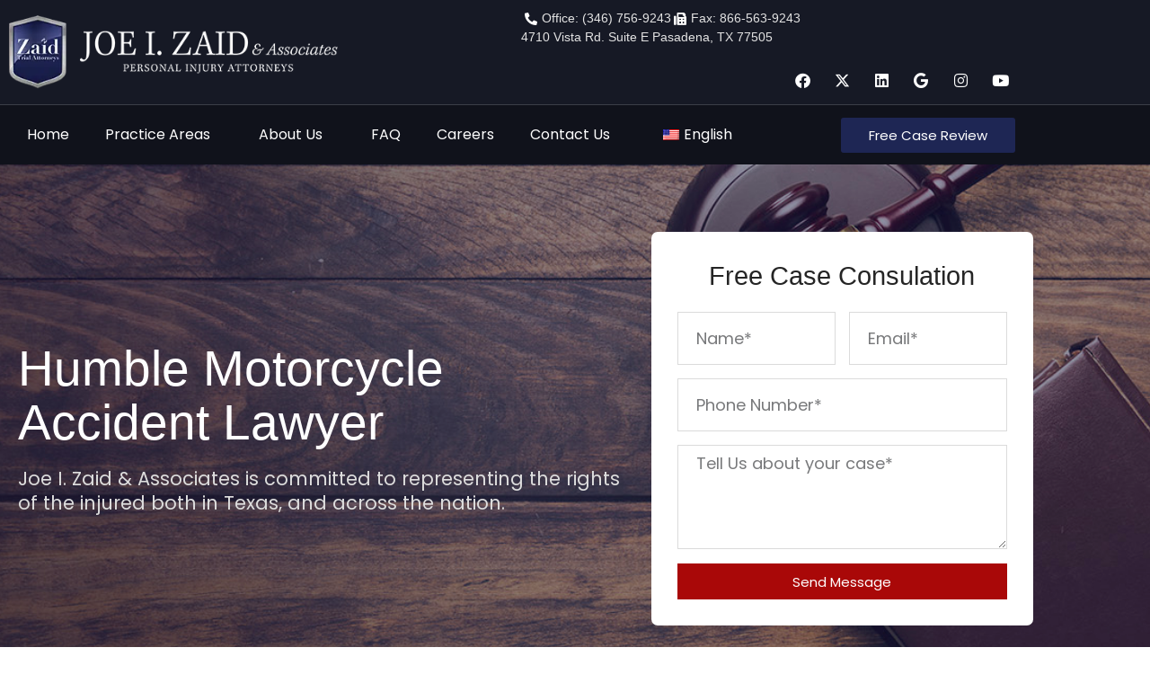

--- FILE ---
content_type: text/css
request_url: https://joezaid.com/wp-content/uploads/theplus-addons/theplus-post-4035.min.css?ver=1767927597
body_size: 1822
content:
.animate-general{opacity:0}*:not(.elementor-editor-active) .plus-conditions--hidden{display:none}body.plus_row_scroll_overflow{overflow-x:hidden}section.plus_row_scroll_overflow{overflow:hidden!important}h3.theplus-posts-not-found{font-size:14px;background:#8072fc;padding:10px;text-align:center;line-height:25px;border-radius:3px;box-shadow:0 5px 30px -5px #8072fc;color:#fff}.magic-scroll .parallax-scroll,.magic-scroll .scale-scroll,.magic-scroll .both-scroll{-webkit-transition:-webkit-transform 1.3s ease .0s;-ms-transition:-ms-transform 1.3s ease .0s;-moz-transition:-moz-transform 1.3s ease .0s;-o-transition:-o-transform 1.3s ease .0s;transition:transform 1.3s ease .0s;will-change:transform}.animted-content-inner{position:relative;display:block;width:100%;z-index:1}.grid-item:focus{outline:none}@media (min-width:1025px){.elementor-element.elementor-element-edit-mode.elementor-hidden-desktop{opacity:.5}}@media (max-width:1024px) and (min-width:768px){.elementor-element.elementor-element-edit-mode.elementor-hidden-tablet{opacity:.5}}@media (max-width:767px){.elementor-element.elementor-element-edit-mode.elementor-hidden-mobile{opacity:.5}}@media (max-width:767px){.list-isotope-metro:not(.plus-smart-gallery) .post-inner-loop .grid-item{width:33.33%!important;height:250px!important}.post-inner-loop.tp-row{margin-right:-10px;margin-left:-10px}}@media (max-width:660px){.list-isotope-metro:not(.plus-smart-gallery) .post-inner-loop .grid-item{width:50%!important;height:300px!important}}@media (max-width:480px){.list-isotope-metro:not(.plus-smart-gallery) .post-inner-loop .grid-item{width:100%!important;height:420px!important}}@media (max-width:375px){.list-isotope-metro:not(.plus-smart-gallery) .post-inner-loop .grid-item{height:300px!important}}.ts-icon-img{margin-bottom:10px;position:relative}.flip-back,.flip-front{width:100%;height:100%;position:absolute;left:0;top:0;display:table}.flip-back .vertical-center,.flip-front .vertical-center{display:table-cell;vertical-align:middle}.flip-horizontal :hover .flip-front{-webkit-transform:rotateY(-180deg);-ms-transform:rotateY(-180deg);-moz-transform:rotateY(-180deg);-o-transform:rotateY(-180deg);transform:rotateY(-180deg)}.flip-horizontal :hover .flip-back{-webkit-transform:rotateY(0);-ms-transform:rotateY(0);-moz-transform:rotateY(0);-o-transform:rotateY(0);transform:rotateY(0)}.flip-horizontal .flip-back{-webkit-transform:rotateY(180deg);-ms-transform:rotateY(180deg);-moz-transform:rotateY(180deg);-o-transform:rotateY(180deg);transform:rotateY(180deg)}.bezier-flip{-webkit-transition:all .5s cubic-bezier(.645,.045,.355,1);-moz-transition:all .5s cubic-bezier(.645,.045,.355,1);-o-transition:all .5s cubic-bezier(.645,.045,.355,1);-ms-transition:all .5s cubic-bezier(.645,.045,.355,1);transition:all .5s cubic-bezier(.645,.045,.355,1)}.padding-flip{padding:30px 40px}.origin-center{-webkit-transform-origin:center;-ms-transform-origin:center;-moz-transform-origin:center;-o-transform-origin:center;transform-origin:center}.no-backface{-webkit-backface-visibility:hidden;backface-visibility:hidden}.numtext-left{text-align:left}.numtext-center{text-align:center}.numtext-right{text-align:right}.icon-right{text-align:right}.icon-left{float:left}.icon-center{margin:0 auto}.ts-icon{display:block;position:relative;-o-transition:all 1.3s;-webkit-transition:all 1.3s;-moz-transition:all 1.3s;-ms-transition:all 1.3s;transition:all 1.3s}.icon-img-b{line-height:1;margin-bottom:15px}.service-media .icon-img-b{margin-right:15px}.border-pd{border:2px solid}.subject-color{-o-transition:all 1.3s;-webkit-transition:all 1.3s;-ms-transition:all 1.3s;-moz-transition:all 1.3s;transition:all 1.3s;margin-bottom:20px;line-height:1}.sub-subject-color{margin-bottom:20px;line-height:1}.ts-icon-1{display:block;vertical-align:middle;text-align:center;overflow:hidden}.pad-0{padding:0}.pad-5{padding:5px}.pad-30{padding:30px;padding-bottom:10px}.border-icon{display:block;position:relative;padding:30px;padding-bottom:10px}hr.hr-border{margin-top:20px;margin-bottom:20px;border:0;border-top:1px solid #eee}.service-icon-style-1 .icn-txt{display:block;position:relative;width:100%;overflow:hidden}.icon-right .ts-icon-1{text-align:right}.service-icon-style-2 .icn-content{padding:20px;display:block;position:relative;background:#F9B701}.service-icon-style-2 .icn-header{display:block;position:relative;padding:20px}.service-icon-style-2 .plus-number-counter,.service-icon-style-2 .subject-color{margin-bottom:0}.service-icon-style-3 .pt_plus_animated_svg,.service-icon-style-4 .pt_plus_animated_svg{width:auto;margin-right:15px}.tp-lazyload,.tp-lazyload.tp-lazy-start {opacity:0;visibility:hidden}.tp-lazyload.tp-lazy-loading {opacity:0;visibility:hidden}.tp-lazyload.tp-lazy-loaded {transition:opacity 0.5s ease-in;opacity:1;visibility:visible}.tp-lazyload + .tp-loader-dbl-circle, .tp-lazyload + .tp-loader-circle, .tp-lazyload + .tp-loader-skeleton {position:absolute;top:50%;left:50%;transform:translate(-50%,-50%);z-index:1;opacity:1;visibility:visible;transition:all .3s ease}.tp-lazyload.tp-lazy-loading + .tp-loader-dbl-circle,.tp-lazyload.tp-lazy-loading + .tp-loader-circle,.tp-lazyload.tp-lazy-loading + .tp-loader-skeleton {z-index:auto;opacity:1;visibility:visible}.tp-lazyload.tp-lazy-loaded + .tp-loader-dbl-circle, .tp-lazyload.tp-lazy-loaded + .tp-loader-circle, .tp-lazyload.tp-lazy-loaded + .tp-loader-skeleton {z-index:auto;opacity:0;visibility:hidden}.lazy-background {background-image:none !important}.tp-loader-dbl-circle:before, .tp-loader-dbl-circle:after {content:"";left:-19px;position:absolute;width:1.2em;height:1.2em;border-radius:50%;background-color:#505050;-webkit-animation:tp-move-cirlce 2s infinite ease-in-out;animation:tp-move-cirlce 2s infinite ease-in-out}.tp-loader-dbl-circle:after {-webkit-animation-delay:-1s;animation-delay:-1s;background-color:#505050;opacity:0.4}@-webkit-keyframes tp-move-cirlce {0% {z-index:1;transform:translate(0, 0)}50% {z-index:1;transform:translate(120%, 0)}50.1% {z-index:0;transform:translate(120%, 0)}100% {z-index:0;transform:translate(0, 0)}}@keyframes tp-move-cirlce {0% {z-index:1;transform:translate(0, 0)}50% {z-index:1;transform:translate(120%, 0)}50.1% {z-index:0;transform:translate(120%, 0)}100% {z-index:0;transform:translate(0, 0)}}.tp-lazyload + .tp-loader-circle {width:2em;height:2em}.tp-loader-circle:before, .tp-loader-circle:after {content:"";width:100%;height:100%;position:absolute;border-radius:50%;color:rgba(14, 95, 118, 0.25);background-color:rgb(80 80 80 / 50%);-webkit-animation:tp-bubble-disks 2s infinite cubic-bezier(0.55, 0.15, 0.45, 0.85) alternate;animation:tp-bubble-disks 2s infinite cubic-bezier(0.55, 0.15, 0.45, 0.85) alternate}.tp-loader-circle:after {-webkit-animation-delay:-1s;animation-delay:-1s}@-webkit-keyframes tp-bubble-disks {0% {z-index:1;transform:scale3d(0, 0, 0)}100% {z-index:2;transform:scale3d(1, 1, 1)}}@keyframes tp-bubble-disks {0% {z-index:1;transform:scale3d(0, 0, 0)}100% {z-index:2;transform:scale3d(1, 1, 1)}}.tp-lazyload[data-tp-lazy="blur-img"],.tp-lazyload.tp-lazy-start[data-tp-lazy="blur-img"],.tp-lazyload.tp-lazy-loading[data-tp-lazy="blur-img"] {filter:blur(2vw);opacity:1;visibility:visible}.tp-lazyload.tp-lazy-loaded[data-tp-lazy="blur-img"] {filter:initial}.tp-lazyload + .tp-loader-skeleton {width:100%;height:100%;background-color:#DDDBDD}.tp-lazyload[data-tp-lazy="skeleton"],.tp-lazyload.tp-lazy-start[data-tp-lazy="skeleton"] {opacity:1;visibility:visible}.tp-loader-skeleton:after{position:absolute;top:0;right:0;bottom:0;left:0;transform:translateX(-100%);background-image:linear-gradient(90deg, rgba(255, 255, 255, 0) 0, rgba(255, 255, 255, 0.2) 20%, rgba(255, 255, 255, 0.5) 60%, rgba(255, 255, 255, 0));-webkit-animation:tp-load-skeleton 5s infinite;animation:tp-load-skeleton 3s infinite;content:""}@-webkit-keyframes tp-load-skeleton {100% {transform:translateX(100%)}}@keyframes tp-load-skeleton {100% {transform:translateX(100%)}}.elementor-widget-tp-post-content .tp-post-content{position:relative;display:flex;align-items:center;padding:0;margin:0;transition:all .3s linear}.elementor-element .tp-post-content{position:relative!important;width:100%;display:flex;flex-direction:column}

--- FILE ---
content_type: text/css
request_url: https://joezaid.com/wp-content/uploads/elementor/css/post-237.css?ver=1768964358
body_size: 1775
content:
.elementor-237 .elementor-element.elementor-element-12daf9c > .elementor-container > .elementor-column > .elementor-widget-wrap{align-content:center;align-items:center;}.elementor-237 .elementor-element.elementor-element-12daf9c > .elementor-background-overlay{background-color:#000000;opacity:0.56;transition:background 0.3s, border-radius 0.3s, opacity 0.3s;}.elementor-237 .elementor-element.elementor-element-12daf9c:not(.elementor-motion-effects-element-type-background), .elementor-237 .elementor-element.elementor-element-12daf9c > .elementor-motion-effects-container > .elementor-motion-effects-layer{background-position:center center;background-repeat:no-repeat;background-size:cover;}.elementor-237 .elementor-element.elementor-element-12daf9c{transition:background 0.3s, border 0.3s, border-radius 0.3s, box-shadow 0.3s;padding:75px 10px 49px 10px;}.elementor-237 .elementor-element.elementor-element-65bbaa30 .elementor-heading-title{color:#FFFFFF;}.elementor-237 .elementor-element.elementor-element-31f4064 .elementor-heading-title{font-size:21px;color:#DDDDDD;}.elementor-237 .elementor-element.elementor-element-0bcd268:not(.elementor-motion-effects-element-type-background) > .elementor-widget-wrap, .elementor-237 .elementor-element.elementor-element-0bcd268 > .elementor-widget-wrap > .elementor-motion-effects-container > .elementor-motion-effects-layer{background-color:#FFFFFF;}.elementor-237 .elementor-element.elementor-element-0bcd268 > .elementor-element-populated, .elementor-237 .elementor-element.elementor-element-0bcd268 > .elementor-element-populated > .elementor-background-overlay, .elementor-237 .elementor-element.elementor-element-0bcd268 > .elementor-background-slideshow{border-radius:7px 7px 7px 7px;}.elementor-237 .elementor-element.elementor-element-0bcd268 > .elementor-element-populated{transition:background 0.3s, border 0.3s, border-radius 0.3s, box-shadow 0.3s;padding:29px 29px 29px 29px;}.elementor-237 .elementor-element.elementor-element-0bcd268 > .elementor-element-populated > .elementor-background-overlay{transition:background 0.3s, border-radius 0.3s, opacity 0.3s;}.elementor-237 .elementor-element.elementor-element-7d5b559{text-align:center;}.elementor-237 .elementor-element.elementor-element-2047712 .elementor-field-group{padding-right:calc( 15px/2 );padding-left:calc( 15px/2 );margin-bottom:15px;}.elementor-237 .elementor-element.elementor-element-2047712 .elementor-form-fields-wrapper{margin-left:calc( -15px/2 );margin-right:calc( -15px/2 );margin-bottom:-15px;}.elementor-237 .elementor-element.elementor-element-2047712 .elementor-field-group.recaptcha_v3-bottomleft, .elementor-237 .elementor-element.elementor-element-2047712 .elementor-field-group.recaptcha_v3-bottomright{margin-bottom:0;}body.rtl .elementor-237 .elementor-element.elementor-element-2047712 .elementor-labels-inline .elementor-field-group > label{padding-left:0px;}body:not(.rtl) .elementor-237 .elementor-element.elementor-element-2047712 .elementor-labels-inline .elementor-field-group > label{padding-right:0px;}body .elementor-237 .elementor-element.elementor-element-2047712 .elementor-labels-above .elementor-field-group > label{padding-bottom:0px;}.elementor-237 .elementor-element.elementor-element-2047712 .elementor-field-type-html{padding-bottom:0px;}.elementor-237 .elementor-element.elementor-element-2047712 .elementor-field-group .elementor-field:not(.elementor-select-wrapper){background-color:#ffffff;border-color:#DBDBDB;border-width:1px 1px 1px 1px;border-radius:0px 0px 0px 0px;}.elementor-237 .elementor-element.elementor-element-2047712 .elementor-field-group .elementor-select-wrapper select{background-color:#ffffff;border-color:#DBDBDB;border-width:1px 1px 1px 1px;border-radius:0px 0px 0px 0px;}.elementor-237 .elementor-element.elementor-element-2047712 .elementor-field-group .elementor-select-wrapper::before{color:#DBDBDB;}.elementor-237 .elementor-element.elementor-element-2047712 .e-form__buttons__wrapper__button-next{background-color:#A90808;color:#ffffff;}.elementor-237 .elementor-element.elementor-element-2047712 .elementor-button[type="submit"]{background-color:#A90808;color:#ffffff;}.elementor-237 .elementor-element.elementor-element-2047712 .elementor-button[type="submit"] svg *{fill:#ffffff;}.elementor-237 .elementor-element.elementor-element-2047712 .e-form__buttons__wrapper__button-previous{color:#ffffff;}.elementor-237 .elementor-element.elementor-element-2047712 .e-form__buttons__wrapper__button-next:hover{background-color:#9E1F28;color:#ffffff;}.elementor-237 .elementor-element.elementor-element-2047712 .elementor-button[type="submit"]:hover{background-color:#9E1F28;color:#ffffff;}.elementor-237 .elementor-element.elementor-element-2047712 .elementor-button[type="submit"]:hover svg *{fill:#ffffff;}.elementor-237 .elementor-element.elementor-element-2047712 .e-form__buttons__wrapper__button-previous:hover{color:#ffffff;}.elementor-237 .elementor-element.elementor-element-2047712 .elementor-button{border-radius:0px 0px 0px 0px;}.elementor-237 .elementor-element.elementor-element-2047712{--e-form-steps-indicators-spacing:20px;--e-form-steps-indicator-padding:30px;--e-form-steps-indicator-inactive-secondary-color:#ffffff;--e-form-steps-indicator-active-secondary-color:#ffffff;--e-form-steps-indicator-completed-secondary-color:#ffffff;--e-form-steps-divider-width:1px;--e-form-steps-divider-gap:10px;}.elementor-237 .elementor-element.elementor-element-4e70666{margin-top:45px;margin-bottom:45px;}.elementor-237 .elementor-element.elementor-element-f20dc62 .tp-post-content{align-items:flex-start;}.elementor-237 .elementor-element.elementor-element-cb80fc0{--e-image-carousel-slides-to-show:1;}.elementor-237 .elementor-element.elementor-element-9909679:not(.elementor-motion-effects-element-type-background) > .elementor-widget-wrap, .elementor-237 .elementor-element.elementor-element-9909679 > .elementor-widget-wrap > .elementor-motion-effects-container > .elementor-motion-effects-layer{background-color:transparent;background-image:radial-gradient(at center center, var( --e-global-color-4cba9999 ) 0%, var( --e-global-color-62d1c4d6 ) 100%);}.elementor-237 .elementor-element.elementor-element-9909679:hover > .elementor-element-populated{background-color:transparent;background-image:radial-gradient(at bottom center, #252F68 0%, var( --e-global-color-62d1c4d6 ) 100%);border-style:solid;border-width:1px 1px 1px 1px;}.elementor-237 .elementor-element.elementor-element-9909679 > .elementor-element-populated{border-style:solid;border-width:1px 1px 1px 1px;border-color:#2A325A;transition:background 0.6s, border 0.3s, border-radius 0.3s, box-shadow 0.3s;margin:15px 15px 15px 15px;--e-column-margin-right:15px;--e-column-margin-left:15px;padding:35px 35px 35px 35px;}.elementor-237 .elementor-element.elementor-element-9909679 > .elementor-element-populated, .elementor-237 .elementor-element.elementor-element-9909679 > .elementor-element-populated > .elementor-background-overlay, .elementor-237 .elementor-element.elementor-element-9909679 > .elementor-background-slideshow{border-radius:5px 5px 5px 5px;}.elementor-237 .elementor-element.elementor-element-9909679 > .elementor-element-populated > .elementor-background-overlay{transition:background 0.1s, border-radius 0.3s, opacity 0.1s;}.elementor-237 .elementor-element.elementor-element-6bb5844.elementor-position-right .elementor-image-box-img{margin-left:25px;}.elementor-237 .elementor-element.elementor-element-6bb5844.elementor-position-left .elementor-image-box-img{margin-right:25px;}.elementor-237 .elementor-element.elementor-element-6bb5844.elementor-position-top .elementor-image-box-img{margin-bottom:25px;}.elementor-237 .elementor-element.elementor-element-6bb5844 .elementor-image-box-wrapper .elementor-image-box-img{width:25%;}.elementor-237 .elementor-element.elementor-element-6bb5844 .elementor-image-box-img img{transition-duration:0.3s;}.elementor-237 .elementor-element.elementor-element-6bb5844 .elementor-image-box-title{font-size:22px;color:#FFFFFF;}.elementor-237 .elementor-element.elementor-element-6bb5844 .elementor-image-box-description{font-size:16px;font-weight:300;line-height:1.7em;color:#E6E6E6;}.elementor-237 .elementor-element.elementor-element-0f9d8bf .elementor-button{background-color:var( --e-global-color-502a193f );font-size:15px;font-weight:600;text-transform:uppercase;fill:#ffffff;color:#ffffff;border-radius:0px 0px 0px 0px;padding:15px 45px 15px 45px;}.elementor-237 .elementor-element.elementor-element-0f9d8bf .elementor-button:hover, .elementor-237 .elementor-element.elementor-element-0f9d8bf .elementor-button:focus{background-color:var( --e-global-color-502a193f );color:#ffffff;}.elementor-237 .elementor-element.elementor-element-0f9d8bf > .elementor-widget-container{padding:10px 0px 0px 0px;}.elementor-237 .elementor-element.elementor-element-0f9d8bf .elementor-button:hover svg, .elementor-237 .elementor-element.elementor-element-0f9d8bf .elementor-button:focus svg{fill:#ffffff;}.elementor-237 .elementor-element.elementor-element-1203aa0:not(.elementor-motion-effects-element-type-background) > .elementor-widget-wrap, .elementor-237 .elementor-element.elementor-element-1203aa0 > .elementor-widget-wrap > .elementor-motion-effects-container > .elementor-motion-effects-layer{background-color:transparent;background-image:radial-gradient(at center center, var( --e-global-color-4cba9999 ) 0%, var( --e-global-color-62d1c4d6 ) 100%);}.elementor-237 .elementor-element.elementor-element-1203aa0:hover > .elementor-element-populated{background-color:transparent;background-image:radial-gradient(at bottom center, #252F68 0%, var( --e-global-color-62d1c4d6 ) 100%);border-style:solid;border-width:1px 1px 1px 1px;}.elementor-237 .elementor-element.elementor-element-1203aa0 > .elementor-element-populated{border-style:solid;border-width:1px 1px 1px 1px;border-color:#2A325A;transition:background 0.6s, border 0.3s, border-radius 0.3s, box-shadow 0.3s;margin:15px 15px 15px 15px;--e-column-margin-right:15px;--e-column-margin-left:15px;padding:35px 35px 35px 35px;}.elementor-237 .elementor-element.elementor-element-1203aa0 > .elementor-element-populated, .elementor-237 .elementor-element.elementor-element-1203aa0 > .elementor-element-populated > .elementor-background-overlay, .elementor-237 .elementor-element.elementor-element-1203aa0 > .elementor-background-slideshow{border-radius:5px 5px 5px 5px;}.elementor-237 .elementor-element.elementor-element-1203aa0 > .elementor-element-populated > .elementor-background-overlay{transition:background 0.1s, border-radius 0.3s, opacity 0.1s;}.elementor-237 .elementor-element.elementor-element-6d130be.elementor-position-right .elementor-image-box-img{margin-left:25px;}.elementor-237 .elementor-element.elementor-element-6d130be.elementor-position-left .elementor-image-box-img{margin-right:25px;}.elementor-237 .elementor-element.elementor-element-6d130be.elementor-position-top .elementor-image-box-img{margin-bottom:25px;}.elementor-237 .elementor-element.elementor-element-6d130be .elementor-image-box-wrapper .elementor-image-box-img{width:25%;}.elementor-237 .elementor-element.elementor-element-6d130be .elementor-image-box-img img{transition-duration:0.3s;}.elementor-237 .elementor-element.elementor-element-6d130be .elementor-image-box-title{font-size:22px;color:#FFFFFF;}.elementor-237 .elementor-element.elementor-element-6d130be .elementor-image-box-description{font-size:16px;font-weight:300;line-height:1.7em;color:#E6E6E6;}.elementor-237 .elementor-element.elementor-element-67e63a3 .elementor-button{background-color:var( --e-global-color-502a193f );font-size:15px;font-weight:600;text-transform:uppercase;fill:#ffffff;color:#ffffff;border-radius:0px 0px 0px 0px;padding:15px 45px 15px 45px;}.elementor-237 .elementor-element.elementor-element-67e63a3 .elementor-button:hover, .elementor-237 .elementor-element.elementor-element-67e63a3 .elementor-button:focus{background-color:var( --e-global-color-502a193f );color:#ffffff;}.elementor-237 .elementor-element.elementor-element-67e63a3 > .elementor-widget-container{padding:10px 0px 0px 0px;}.elementor-237 .elementor-element.elementor-element-67e63a3 .elementor-button:hover svg, .elementor-237 .elementor-element.elementor-element-67e63a3 .elementor-button:focus svg{fill:#ffffff;}.elementor-237 .elementor-element.elementor-element-9d2215f:not(.elementor-motion-effects-element-type-background) > .elementor-widget-wrap, .elementor-237 .elementor-element.elementor-element-9d2215f > .elementor-widget-wrap > .elementor-motion-effects-container > .elementor-motion-effects-layer{background-color:transparent;background-image:radial-gradient(at center center, var( --e-global-color-4cba9999 ) 0%, var( --e-global-color-62d1c4d6 ) 100%);}.elementor-237 .elementor-element.elementor-element-9d2215f:hover > .elementor-element-populated{background-color:transparent;background-image:radial-gradient(at bottom center, #252F68 0%, var( --e-global-color-62d1c4d6 ) 100%);border-style:solid;border-width:1px 1px 1px 1px;}.elementor-237 .elementor-element.elementor-element-9d2215f > .elementor-element-populated{border-style:solid;border-width:1px 1px 1px 1px;border-color:#2A325A;transition:background 0.6s, border 0.3s, border-radius 0.3s, box-shadow 0.3s;margin:15px 15px 15px 15px;--e-column-margin-right:15px;--e-column-margin-left:15px;padding:35px 35px 35px 35px;}.elementor-237 .elementor-element.elementor-element-9d2215f > .elementor-element-populated, .elementor-237 .elementor-element.elementor-element-9d2215f > .elementor-element-populated > .elementor-background-overlay, .elementor-237 .elementor-element.elementor-element-9d2215f > .elementor-background-slideshow{border-radius:5px 5px 5px 5px;}.elementor-237 .elementor-element.elementor-element-9d2215f > .elementor-element-populated > .elementor-background-overlay{transition:background 0.1s, border-radius 0.3s, opacity 0.1s;}.elementor-237 .elementor-element.elementor-element-be49ba3.elementor-position-right .elementor-image-box-img{margin-left:25px;}.elementor-237 .elementor-element.elementor-element-be49ba3.elementor-position-left .elementor-image-box-img{margin-right:25px;}.elementor-237 .elementor-element.elementor-element-be49ba3.elementor-position-top .elementor-image-box-img{margin-bottom:25px;}.elementor-237 .elementor-element.elementor-element-be49ba3 .elementor-image-box-wrapper .elementor-image-box-img{width:25%;}.elementor-237 .elementor-element.elementor-element-be49ba3 .elementor-image-box-img img{transition-duration:0.3s;}.elementor-237 .elementor-element.elementor-element-be49ba3 .elementor-image-box-title{font-size:22px;color:#FFFFFF;}.elementor-237 .elementor-element.elementor-element-be49ba3 .elementor-image-box-description{font-size:16px;font-weight:300;line-height:1.7em;color:#E6E6E6;}.elementor-237 .elementor-element.elementor-element-60d8fa8 .elementor-button{background-color:var( --e-global-color-502a193f );font-size:15px;font-weight:600;text-transform:uppercase;fill:#ffffff;color:#ffffff;border-radius:0px 0px 0px 0px;padding:15px 45px 15px 45px;}.elementor-237 .elementor-element.elementor-element-60d8fa8 .elementor-button:hover, .elementor-237 .elementor-element.elementor-element-60d8fa8 .elementor-button:focus{background-color:var( --e-global-color-502a193f );color:#ffffff;}.elementor-237 .elementor-element.elementor-element-60d8fa8 > .elementor-widget-container{padding:10px 0px 0px 0px;}.elementor-237 .elementor-element.elementor-element-60d8fa8 .elementor-button:hover svg, .elementor-237 .elementor-element.elementor-element-60d8fa8 .elementor-button:focus svg{fill:#ffffff;}.elementor-237 .elementor-element.elementor-element-5bcd61e:not(.elementor-motion-effects-element-type-background) > .elementor-widget-wrap, .elementor-237 .elementor-element.elementor-element-5bcd61e > .elementor-widget-wrap > .elementor-motion-effects-container > .elementor-motion-effects-layer{background-color:transparent;background-image:radial-gradient(at center center, var( --e-global-color-4cba9999 ) 0%, var( --e-global-color-62d1c4d6 ) 100%);}.elementor-237 .elementor-element.elementor-element-5bcd61e:hover > .elementor-element-populated{background-color:transparent;background-image:radial-gradient(at bottom center, #252F68 0%, var( --e-global-color-62d1c4d6 ) 100%);border-style:solid;border-width:1px 1px 1px 1px;}.elementor-237 .elementor-element.elementor-element-5bcd61e > .elementor-element-populated{border-style:solid;border-width:1px 1px 1px 1px;border-color:#2A325A;transition:background 0.6s, border 0.3s, border-radius 0.3s, box-shadow 0.3s;margin:15px 15px 15px 15px;--e-column-margin-right:15px;--e-column-margin-left:15px;padding:35px 35px 35px 35px;}.elementor-237 .elementor-element.elementor-element-5bcd61e > .elementor-element-populated, .elementor-237 .elementor-element.elementor-element-5bcd61e > .elementor-element-populated > .elementor-background-overlay, .elementor-237 .elementor-element.elementor-element-5bcd61e > .elementor-background-slideshow{border-radius:5px 5px 5px 5px;}.elementor-237 .elementor-element.elementor-element-5bcd61e > .elementor-element-populated > .elementor-background-overlay{transition:background 0.1s, border-radius 0.3s, opacity 0.1s;}.elementor-237 .elementor-element.elementor-element-013802e.elementor-position-right .elementor-image-box-img{margin-left:25px;}.elementor-237 .elementor-element.elementor-element-013802e.elementor-position-left .elementor-image-box-img{margin-right:25px;}.elementor-237 .elementor-element.elementor-element-013802e.elementor-position-top .elementor-image-box-img{margin-bottom:25px;}.elementor-237 .elementor-element.elementor-element-013802e .elementor-image-box-wrapper .elementor-image-box-img{width:25%;}.elementor-237 .elementor-element.elementor-element-013802e .elementor-image-box-img img{transition-duration:0.3s;}.elementor-237 .elementor-element.elementor-element-013802e .elementor-image-box-title{font-size:22px;color:#FFFFFF;}.elementor-237 .elementor-element.elementor-element-013802e .elementor-image-box-description{font-size:16px;font-weight:300;line-height:1.7em;color:#E6E6E6;}.elementor-237 .elementor-element.elementor-element-18f5205 .elementor-button{background-color:var( --e-global-color-502a193f );font-size:15px;font-weight:600;text-transform:uppercase;fill:#ffffff;color:#ffffff;border-radius:0px 0px 0px 0px;padding:15px 45px 15px 45px;}.elementor-237 .elementor-element.elementor-element-18f5205 .elementor-button:hover, .elementor-237 .elementor-element.elementor-element-18f5205 .elementor-button:focus{background-color:var( --e-global-color-502a193f );color:#ffffff;}.elementor-237 .elementor-element.elementor-element-18f5205 > .elementor-widget-container{padding:10px 0px 0px 0px;}.elementor-237 .elementor-element.elementor-element-18f5205 .elementor-button:hover svg, .elementor-237 .elementor-element.elementor-element-18f5205 .elementor-button:focus svg{fill:#ffffff;}@media(max-width:1024px){.elementor-237 .elementor-element.elementor-element-9909679 > .elementor-element-populated{margin:0px 15px 0px 0px;--e-column-margin-right:15px;--e-column-margin-left:0px;padding:25px 25px 25px 25px;}.elementor-237 .elementor-element.elementor-element-6bb5844 .elementor-image-box-description{font-size:14px;}.elementor-237 .elementor-element.elementor-element-1203aa0 > .elementor-element-populated{margin:0px 15px 0px 0px;--e-column-margin-right:15px;--e-column-margin-left:0px;padding:25px 25px 25px 25px;}.elementor-237 .elementor-element.elementor-element-6d130be .elementor-image-box-description{font-size:14px;}.elementor-237 .elementor-element.elementor-element-9d2215f > .elementor-element-populated{margin:0px 15px 0px 0px;--e-column-margin-right:15px;--e-column-margin-left:0px;padding:25px 25px 25px 25px;}.elementor-237 .elementor-element.elementor-element-be49ba3 .elementor-image-box-description{font-size:14px;}.elementor-237 .elementor-element.elementor-element-5bcd61e > .elementor-element-populated{margin:0px 15px 0px 0px;--e-column-margin-right:15px;--e-column-margin-left:0px;padding:25px 25px 25px 25px;}.elementor-237 .elementor-element.elementor-element-013802e .elementor-image-box-description{font-size:14px;}}@media(max-width:767px){.elementor-237 .elementor-element.elementor-element-12daf9c{padding:20px 20px 20px 20px;}.elementor-237 .elementor-element.elementor-element-31f4064 .elementor-heading-title{font-size:18px;}.elementor-237 .elementor-element.elementor-element-0bcd268 > .elementor-element-populated{padding:15px 15px 15px 15px;}.elementor-237 .elementor-element.elementor-element-9909679 > .elementor-element-populated{margin:0px 0px 15px 0px;--e-column-margin-right:0px;--e-column-margin-left:0px;}.elementor-237 .elementor-element.elementor-element-6bb5844 .elementor-image-box-img{margin-bottom:25px;}.elementor-237 .elementor-element.elementor-element-1203aa0 > .elementor-element-populated{margin:0px 0px 15px 0px;--e-column-margin-right:0px;--e-column-margin-left:0px;}.elementor-237 .elementor-element.elementor-element-6d130be .elementor-image-box-img{margin-bottom:25px;}.elementor-237 .elementor-element.elementor-element-9d2215f > .elementor-element-populated{margin:0px 0px 15px 0px;--e-column-margin-right:0px;--e-column-margin-left:0px;}.elementor-237 .elementor-element.elementor-element-be49ba3 .elementor-image-box-img{margin-bottom:25px;}.elementor-237 .elementor-element.elementor-element-5bcd61e > .elementor-element-populated{margin:0px 0px 15px 0px;--e-column-margin-right:0px;--e-column-margin-left:0px;}.elementor-237 .elementor-element.elementor-element-013802e .elementor-image-box-img{margin-bottom:25px;}}@media(min-width:768px){.elementor-237 .elementor-element.elementor-element-eb1a905{width:62.719%;}.elementor-237 .elementor-element.elementor-element-0bcd268{width:37.281%;}.elementor-237 .elementor-element.elementor-element-0f20607{width:68.328%;}.elementor-237 .elementor-element.elementor-element-71bdd11{width:30.977%;}}

--- FILE ---
content_type: image/svg+xml
request_url: https://www.brandpush.co/cdn-cgi/imagedelivery/gKm6BYVdHCj_SVQET_Msrw/ea272993-a87c-4e0e-48bd-6ca4d5b1ea00/public
body_size: 2173
content:
<?xml version="1.0" encoding="utf-8"?>
<svg xmlns="http://www.w3.org/2000/svg" height="793" viewBox="0 -8.62 2004.74 648.38" width="2500">
  <path d="m426.54 4.54c14.42 0 28.91 0 43.39-.1-.16 51.81.52 103.63-.32 155.44-.37 33.44-14.48 69.08-45.13 85.67-34.64 17.64-78.56 17.54-112.52-1.63-28.91-16.92-42.96-51.71-42.18-84.15.16-51.76.05-103.52.11-155.28h42.11c.11 44.81-.1 89.57.05 134.38.74 20.59.79 43 13.17 60.55 16.64 22.91 51.55 25.07 75 12.17 21.22-12.8 25.75-39.49 26.17-62.29.36-48.24.04-96.52.15-144.76m187.98.95c36.48-10.84 77.19-4.26 109.68 15.17-.2 15.16-.2 30.27-.2 45.39-27.27-20.33-63.55-35.28-97.41-23.44-14.64 4.38-24.22 22-17.17 36.18 5.79 13.58 21.54 17.53 34 22.59 26.85 10.69 57.81 16.43 77.72 39.12 25.59 30.91 19.11 85.94-18.38 104.74-42.18 21.85-94.89 14.9-135.33-7.85-.05-15.59-.05-31.12-.21-46.71 30.44 23.44 72.67 37.34 109.95 23.07 20.33-7.37 22.91-39 4.48-49.92-28.6-17.32-63.72-20.85-91.15-40.49-24.11-17.34-31.22-51.71-21.21-78.78 7.47-19.64 25.54-33.28 45.23-39.07m391.48-4.74c57.39 52.66 113.21 107.11 169.55 160.92v-157.18h42.12v254.23c-57.45-54.56-113.31-110.74-171.08-165v159.45c-13.63.1-27.22.1-40.8.15.07-84.17-.35-168.32.21-252.57m322.32 3.69c50.82 0 101.58.26 152.34-.16.31 12.8.31 25.59.31 38.39-36.43 0-72.82-.06-109.26 0v59.13c32.49.11 64.93 0 97.42.11v38.12q-48.74.07-97.42 0c0 25 0 50.08.11 75.09 36.33-.16 72.72 0 109-.11.05 13.17.1 26.38.1 39.55h-152.7c.1-83.36-.05-166.71.1-250.12m276.08 9.79c39.49-22.85 89.94-15.85 128.69 5.22.74 15.48.74 31 .69 46.49-28.12-21.06-66-36.12-100.52-22.32-19.59 7-21.86 36.54-4.06 46.75 29 16.64 64.45 20 91.57 40.44 36.44 27.17 33.75 92.94-7.9 114-42.18 22.12-95.41 15.59-135.75-7.79 0-15.38 0-30.75-.26-46.13 29.38 21 66.77 35.28 103 25.49 13.37-3.37 25.64-15.38 23.74-30.12.27-11.27-7.63-21.17-17.53-25.8-28.44-14.75-62-18.91-87.78-38.86-33.65-26.07-31.43-85.83 6.11-107.37m252.75.85c39.17-23.7 90.46-17.33 129.16 4.31.16 15.33.16 30.6.27 45.92-27.86-21.06-65.88-35.33-99.94-21.43-19 7.37-21.17 36.07-3.8 46.49 29.7 17.28 66.67 20 93.84 42.08 23.38 18.43 28.06 52.6 19 79.56-8.48 24-32.65 38-56.4 43.12-36.44 7.53-75.35.79-107.73-17.42-.53-15.64-.53-31.28-.58-46.92 30.64 22.75 72.4 37.33 109.63 23 20.27-7.37 23.38-38.44 5.11-49.71-29.39-18.38-66.46-21-94-42.81-32.47-26.05-30.95-84.27 5.44-106.19m-1857.15-10.59c44.15 2.58 90-6.49 132.72 7.43 47.44 15.21 54.18 89.41 10.9 113.52 39.44 16.33 48.49 72.25 21.43 103.21-16.64 19.8-43.81 25.06-68.4 25.8-32.23.53-64.4 0-96.63.16v-250.12m42.18 38.23q-.08 32.86 0 65.71c22.64-1.1 46.13 3.16 68.24-3.21 26.7-7.74 26.91-51.71.37-59.71-22.38-5.69-45.81-1.79-68.61-2.79m0 102.63c-.1 23.69-.05 47.39 0 71 26-1.84 53.92 5.11 78.51-5.79 24.38-11.9 22.17-52.45-3.37-61.56-24.22-7.55-50.18-2-75.14-3.65m801.64-140.86h42.16v250.12h-42.16zm-172.61 388.34c39.33-24.91 91.78-18 130.64 4.48-.21 15.06-.21 30.12-.16 45.17-28.43-20.79-67.5-36.85-101.73-20.9-16.9 8.06-19.11 33.17-3.9 44.07 31.18 19.8 72.62 20.75 99.52 47.82 18 17 21 44.12 16.38 67.29-5.37 23.17-25.59 40.44-47.87 47-39 12-82.77 5.53-117.84-14.85.11-15.43.16-30.85 0-46.28 29.65 22.27 69.93 36.91 106.37 23.85 22-5.9 26.38-39.7 6.47-50.76-29.43-18.38-66.87-20.69-93.94-43.44-30.69-25.94-28.69-81.76 6.06-103.45m-504.02-10.53h42.07q.15 123.69.05 247.48h-42.12zm161.86-5.79c56.03 53.49 111.93 107.2 168.45 160.18.21-51.92.05-103.79.1-155.65q21-.09 42.13-.06c.1 84.41-.11 168.76.1 253.17-57.13-54.15-113.15-109.52-169.85-164.15-.27 53.24 0 106.52-.11 159.81h-40.81q-.08-126.69-.01-253.3zm592.43 5.79h42.13v247.48h-42.13zm163.29 0q50.87 0 101.84-.11c38.59-.47 78.45 19.28 97.31 53.77 20.27 36.22 21.58 81.24 9 120.26-13.48 41-53.61 70-96.36 72.77-37.23 1.9-74.51.27-111.79.79zm43.39 38.17v171.08c30.17-1.1 62.66 4.64 90.72-9.47 27-13.91 39.34-45.5 38.55-74.57 1.1-29.38-9.27-62.34-36.33-77.4-28.39-15.85-62.03-7.63-92.94-9.64m259.33-38.17q75.66-.07 151.39 0c0 12.74-.06 25.48-.06 38.23q-54.64-.16-109.21 0v57.81q48.66.09 97.42.06v36.86c-32.49 0-65-.06-97.42 0v76.24c36.39.11 72.83 0 109.27.06v38.17h-151.39zm275.18-.05c34.17.31 68.35-.32 102.47.21 29 .73 59.66 17.43 68 46.7 7.48 25.44 5.69 55.61-10.64 77.35-10 13-26.22 17.91-41.38 22.07q44.38 50.14 88.09 101-25 .48-49.81 0c-28.23-33.54-57-66.61-85.36-99.94-9.37.06-18.69.06-28 .06-.1 33.33-.05 66.66-.05 100q-21.72.07-43.44 0v-247.53m43.44 37c-.1 24.54-.05 49.08 0 73.61 22.49-1.26 46 3.53 67.77-3.47 26.91-10.8 27.49-54 1-65.51-21.78-8.33-45.85-3.43-68.65-4.59" fill="#000000"/>
</svg>